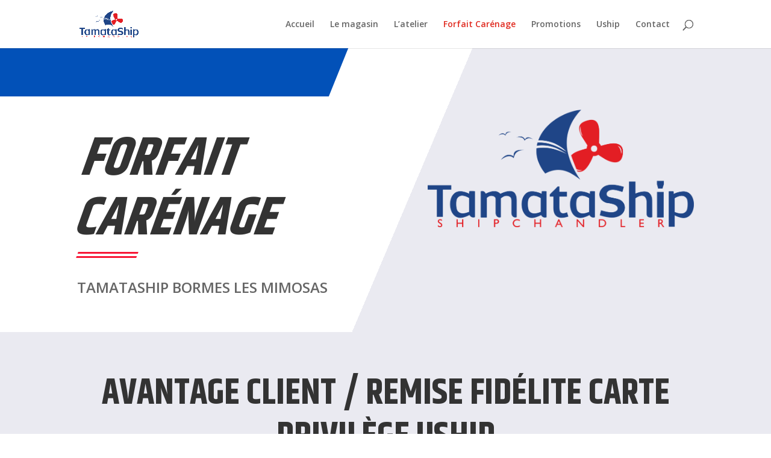

--- FILE ---
content_type: text/css
request_url: https://tamataship.com/wp-content/et-cache/394/et-core-unified-deferred-394.min.css?ver=1764926797
body_size: 1780
content:
.et_pb_section_1.et_pb_section{padding-top:40px;padding-bottom:16px;background-color:#eaeaf1!important}.et_pb_row_1.et_pb_row{padding-bottom:13px!important;padding-bottom:13px}.et_pb_text_2{line-height:2em;font-weight:600;line-height:2em;margin-bottom:16px!important}.et_pb_text_3 h2,.et_pb_text_2 h2{font-family:'Khand',Helvetica,Arial,Lucida,sans-serif;font-weight:700;text-transform:uppercase;font-size:60px;line-height:1.2em}.et_pb_divider_2{height:10px;max-width:100px;transform:skewX(-20deg) skewY(0deg)}.et_pb_divider_2:before{border-top-color:#f71635;border-top-style:double;border-top-width:10px}.et_pb_text_3{line-height:2em;font-family:'Roboto',Helvetica,Arial,Lucida,sans-serif;font-weight:500;font-size:12px;letter-spacing:2px;line-height:2em}.et_pb_section_2.et_pb_section{padding-top:18px;padding-bottom:18px;background-color:#eaeaf1!important}.et_pb_image_1{margin-top:-8px!important;text-align:left;margin-left:0}.et_pb_text_4 h1{font-family:'Actor',Helvetica,Arial,Lucida,sans-serif;font-size:22px;color:#E02B20!important;text-align:center}.et_pb_accordion_0.et_pb_accordion h5.et_pb_toggle_title,.et_pb_accordion_0.et_pb_accordion h1.et_pb_toggle_title,.et_pb_accordion_0.et_pb_accordion h2.et_pb_toggle_title,.et_pb_accordion_0.et_pb_accordion h3.et_pb_toggle_title,.et_pb_accordion_0.et_pb_accordion h4.et_pb_toggle_title,.et_pb_accordion_0.et_pb_accordion h6.et_pb_toggle_title{font-weight:700;text-transform:uppercase;font-size:14px;letter-spacing:3px;line-height:1.9em}.et_pb_accordion_0.et_pb_accordion .et_pb_toggle_content p{line-height:2em}.et_pb_accordion_0.et_pb_accordion .et_pb_toggle_content{font-weight:600;line-height:2em}.et_pb_accordion_0.et_pb_accordion .et_pb_accordion_item{border-width:0px 0px 2px 0px;border-color:#f71635 #f71635 rgba(0,0,0,0.1) #f71635}.et_pb_accordion_0.et_pb_accordion{margin-top:4px!important;margin-bottom:29px!important}.et_pb_accordion_0 .et_pb_toggle{box-shadow:6px 6px 18px 0px rgba(0,0,0,0.3)}.et_pb_accordion_0 .et_pb_toggle_close{background-color:#ffffff}.et_pb_accordion_0.et_pb_accordion .et_pb_toggle_open h5.et_pb_toggle_title,.et_pb_accordion_0.et_pb_accordion .et_pb_toggle_open h1.et_pb_toggle_title,.et_pb_accordion_0.et_pb_accordion .et_pb_toggle_open h2.et_pb_toggle_title,.et_pb_accordion_0.et_pb_accordion .et_pb_toggle_open h3.et_pb_toggle_title,.et_pb_accordion_0.et_pb_accordion .et_pb_toggle_open h4.et_pb_toggle_title,.et_pb_accordion_0.et_pb_accordion .et_pb_toggle_open h6.et_pb_toggle_title,.et_pb_accordion_0.et_pb_accordion .et_pb_toggle_close h5.et_pb_toggle_title,.et_pb_accordion_0.et_pb_accordion .et_pb_toggle_close h1.et_pb_toggle_title,.et_pb_accordion_0.et_pb_accordion .et_pb_toggle_close h2.et_pb_toggle_title,.et_pb_accordion_0.et_pb_accordion .et_pb_toggle_close h3.et_pb_toggle_title,.et_pb_accordion_0.et_pb_accordion .et_pb_toggle_close h4.et_pb_toggle_title,.et_pb_accordion_0.et_pb_accordion .et_pb_toggle_close h6.et_pb_toggle_title{color:#f71635!important}.et_pb_accordion_0 .et_pb_toggle_title:before{color:#f71635}.et_pb_text_5 h1{font-family:'Alegreya Sans',Helvetica,Arial,Lucida,sans-serif;font-size:20px;color:#0C71C3!important;text-align:center}.et_pb_button_0_wrapper .et_pb_button_0,.et_pb_button_0_wrapper .et_pb_button_0:hover,.et_pb_button_2_wrapper .et_pb_button_2,.et_pb_button_2_wrapper .et_pb_button_2:hover{padding-top:12px!important;padding-right:40px!important;padding-bottom:12px!important;padding-left:24px!important}.et_pb_button_0_wrapper{margin-top:25px!important}body #page-container .et_pb_section .et_pb_button_2,body #page-container .et_pb_section .et_pb_button_0{color:#ffffff!important;border-width:0px!important;border-radius:0px;letter-spacing:3px;font-size:14px;font-weight:700!important;text-transform:uppercase!important;background-color:#0251b8}body #page-container .et_pb_section .et_pb_button_2:hover:after,body #page-container .et_pb_section .et_pb_button_1:hover:after,body #page-container .et_pb_section .et_pb_button_0:hover:after{margin-left:.3em;left:auto;margin-left:.3em}body #page-container .et_pb_section .et_pb_button_2:after,body #page-container .et_pb_section .et_pb_button_0:after,body #page-container .et_pb_section .et_pb_button_1:after{line-height:inherit;font-size:inherit!important;opacity:1;margin-left:.3em;left:auto;font-family:ETmodules!important;font-weight:400!important}body #page-container .et_pb_section .et_pb_button_2:hover,body #page-container .et_pb_section .et_pb_button_1:hover,body #page-container .et_pb_section .et_pb_button_0:hover{background-image:initial;background-color:#d10026}.et_pb_button_2_wrapper a,.et_pb_button_0_wrapper a{transform:skewX(-22deg) skewY(0deg)}.et_pb_button_2,.et_pb_button_0,.et_pb_button_1{transition:background-color 300ms ease 0ms}.et_pb_button_2,.et_pb_button_2:after,.et_pb_button_1,.et_pb_button_1:after,.et_pb_button_0,.et_pb_button_0:after{transition:all 300ms ease 0ms}div.et_pb_section.et_pb_section_3{background-image:url(https://tamataship.com/wp-content/uploads/2020/02/mechanic-34.png)!important}.et_pb_section_3.et_pb_section{padding-top:12px;padding-bottom:13px;background-color:#eaeaf1!important}.et_pb_image_2{text-align:center}.et_pb_button_1_wrapper .et_pb_button_1,.et_pb_button_1_wrapper .et_pb_button_1:hover{padding-top:15px!important;padding-right:40px!important;padding-bottom:15px!important;padding-left:30px!important}body #page-container .et_pb_section .et_pb_button_1{color:#ffffff!important;border-width:0px!important;border-radius:0px;letter-spacing:3px;font-size:14px;font-weight:700!important;text-transform:uppercase!important;background-color:#f71635}@keyframes et_pb_flip_center_et_pb_button_1{0%{transform:rotateX(45deg)}100%{opacity:1;transform:skewX(-22deg) skewY(0deg)}}.et_pb_button_1.et_animated.transformAnim{animation-name:et_pb_flip_center_et_pb_button_1}.et_pb_button_1_wrapper a{transform:skewX(-22deg) skewY(0deg);transform-origin:}div.et_pb_section.et_pb_section_4{background-position:center bottom 0px;background-image:url(https://tamataship.com/wp-content/uploads/2020/02/mechanic-34.png)!important}.et_pb_section_4.et_pb_section{padding-top:2vw;padding-bottom:2vw;background-color:#eaeaf1!important}.et_pb_row_4.et_pb_row{padding-top:0px!important;padding-right:0px!important;padding-bottom:0px!important;padding-left:0px!important;padding-top:0;padding-right:0px;padding-bottom:0px;padding-left:0px}.et_pb_row_4,body #page-container .et-db #et-boc .et-l .et_pb_row_4.et_pb_row,body.et_pb_pagebuilder_layout.single #page-container #et-boc .et-l .et_pb_row_4.et_pb_row,body.et_pb_pagebuilder_layout.single.et_full_width_page #page-container #et-boc .et-l .et_pb_row_4.et_pb_row{max-width:1360px}.et_pb_row_4{box-shadow:6px 28px 40px 0px rgba(0,0,0,0.1)}.et_pb_text_6,.et_pb_text_7,.et_pb_text_8{line-height:2em;font-weight:600;line-height:2em}.et_pb_text_8 h4,.et_pb_text_6 h4,.et_pb_text_7 h4{font-family:'Khand',Helvetica,Arial,Lucida,sans-serif;font-weight:700;text-transform:uppercase;font-size:35px;line-height:1.2em}.et_pb_blurb_0.et_pb_blurb .et_pb_module_header,.et_pb_blurb_0.et_pb_blurb .et_pb_module_header a{font-weight:700;text-transform:uppercase;font-size:14px;letter-spacing:2px;line-height:1.2em}.et_pb_blurb_0.et_pb_blurb p{line-height:1.5em}.et_pb_blurb_0.et_pb_blurb{font-family:'Khand',Helvetica,Arial,Lucida,sans-serif;font-weight:700;font-size:28px;color:#0251b8!important;line-height:1.5em;margin-top:20px!important}.et_pb_blurb_0 .et-pb-icon{font-size:20px;color:rgba(2,24,39,0.6);font-family:ETmodules!important;font-weight:400!important}.et_pb_button_2_wrapper{margin-top:60px!important}.et_pb_accordion_item_0.et_pb_toggle{padding-top:30px!important;padding-right:30px!important;padding-bottom:30px!important;padding-left:30px!important;margin-bottom:0px!important}.et_pb_column_6{background-color:#f71635;padding-top:100px;padding-right:40px;padding-bottom:100px;padding-left:40px}.et_pb_column_7{background-image:linear-gradient(180deg,rgba(2,24,39,0.7) 0%,rgba(2,24,39,0.6) 100%),url(https://tamataship.com/wp-content/uploads/2020/02/DSC_5615-400x516-1.jpg);padding-top:100px;padding-right:40px;padding-bottom:100px;padding-left:40px}.et_pb_column_8{background-image:linear-gradient(180deg,rgba(255,255,255,0.9) 0%,#ffffff 100%),url(https://tamataship.com/wp-content/uploads/2020/02/Protection-etrave-inox-400x516-1.jpeg);padding-top:100px;padding-right:40px;padding-bottom:100px;padding-left:40px}@media only screen and (max-width:980px){.et_pb_text_2 h2,.et_pb_text_3 h2{font-size:40px}.et_pb_image_2 .et_pb_image_wrap img,.et_pb_image_1 .et_pb_image_wrap img{width:auto}.et_pb_accordion_0.et_pb_accordion .et_pb_accordion_item{border-bottom-width:2px;border-bottom-color:rgba(0,0,0,0.1)}body #page-container .et_pb_section .et_pb_button_2:after,body #page-container .et_pb_section .et_pb_button_1:after,body #page-container .et_pb_section .et_pb_button_0:after{line-height:inherit;font-size:inherit!important;margin-left:.3em;left:auto;display:inline-block;opacity:1;content:attr(data-icon);font-family:ETmodules!important;font-weight:400!important}body #page-container .et_pb_section .et_pb_button_0:before,body #page-container .et_pb_section .et_pb_button_1:before,body #page-container .et_pb_section .et_pb_button_2:before{display:none}body #page-container .et_pb_section .et_pb_button_0:hover:after,body #page-container .et_pb_section .et_pb_button_1:hover:after,body #page-container .et_pb_section .et_pb_button_2:hover:after{margin-left:.3em;left:auto;margin-left:.3em}.et_pb_text_6 h4,.et_pb_text_7 h4,.et_pb_text_8 h4{font-size:30px}.et_pb_column_6,.et_pb_column_7,.et_pb_column_8{padding-top:50px;padding-bottom:50px}}@media only screen and (max-width:767px){.et_pb_text_2 h2,.et_pb_text_3 h2{font-size:30px}.et_pb_image_1 .et_pb_image_wrap img,.et_pb_image_2 .et_pb_image_wrap img{width:auto}.et_pb_accordion_0.et_pb_accordion h5.et_pb_toggle_title,.et_pb_accordion_0.et_pb_accordion h1.et_pb_toggle_title,.et_pb_accordion_0.et_pb_accordion h2.et_pb_toggle_title,.et_pb_accordion_0.et_pb_accordion h3.et_pb_toggle_title,.et_pb_accordion_0.et_pb_accordion h4.et_pb_toggle_title,.et_pb_accordion_0.et_pb_accordion h6.et_pb_toggle_title{font-size:12px}.et_pb_accordion_0.et_pb_accordion .et_pb_accordion_item{border-bottom-width:2px;border-bottom-color:rgba(0,0,0,0.1)}body #page-container .et_pb_section .et_pb_button_2:after,body #page-container .et_pb_section .et_pb_button_0:after,body #page-container .et_pb_section .et_pb_button_1:after{line-height:inherit;font-size:inherit!important;margin-left:.3em;left:auto;display:inline-block;opacity:1;content:attr(data-icon);font-family:ETmodules!important;font-weight:400!important}body #page-container .et_pb_section .et_pb_button_0:before,body #page-container .et_pb_section .et_pb_button_1:before,body #page-container .et_pb_section .et_pb_button_2:before{display:none}body #page-container .et_pb_section .et_pb_button_0:hover:after,body #page-container .et_pb_section .et_pb_button_1:hover:after,body #page-container .et_pb_section .et_pb_button_2:hover:after{margin-left:.3em;left:auto;margin-left:.3em}.et_pb_text_7 h4,.et_pb_text_8 h4,.et_pb_text_6 h4{font-size:25px}}